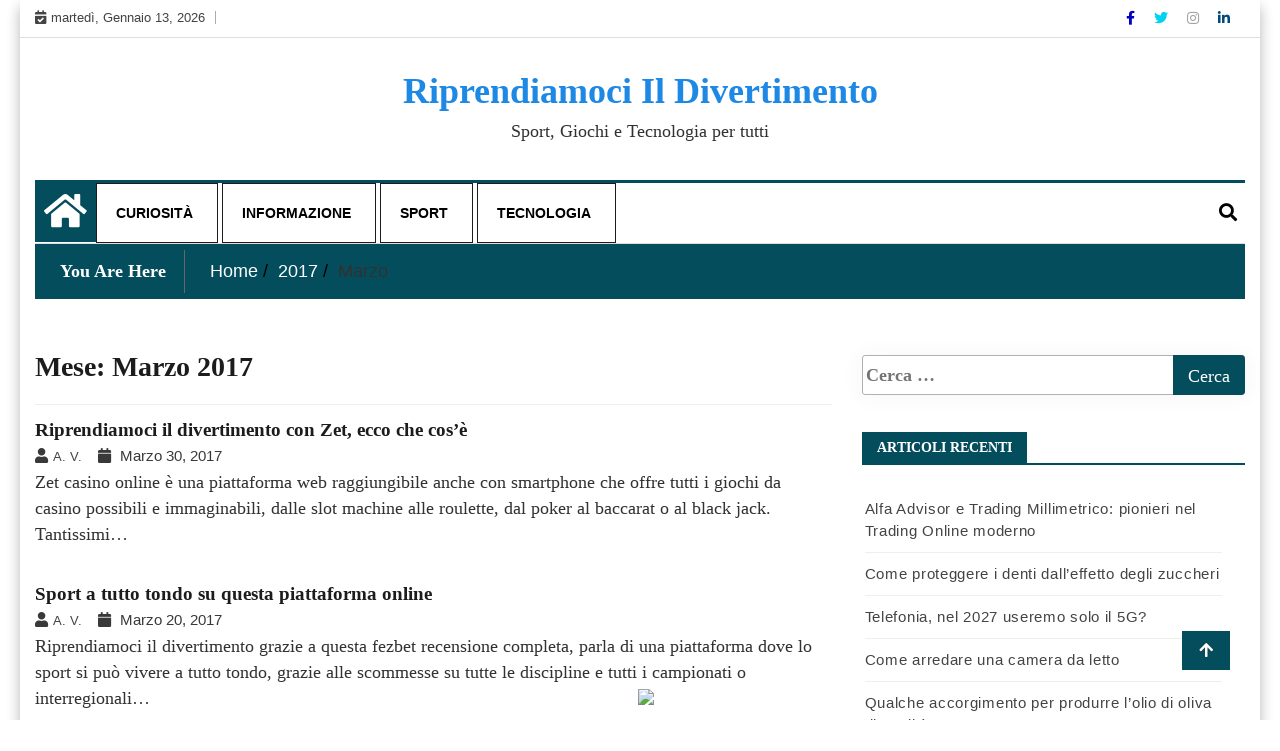

--- FILE ---
content_type: text/html; charset=UTF-8
request_url: http://riprendiamociildivertimento.it/2017/03/
body_size: 9390
content:
<!doctype html> <html lang="it-IT"> <head> <meta charset="UTF-8"> <meta name="viewport" content="width=device-width, initial-scale=1"> <link rel="profile" href="http://gmpg.org/xfn/11"> <title>Marzo 2017 &#8211; Riprendiamoci Il Divertimento</title> <meta name='robots' content='max-image-preview:large' /> <link rel="alternate" type="application/rss+xml" title="Riprendiamoci Il Divertimento &raquo; Feed" href="http://riprendiamociildivertimento.it/feed/" /> <style id='wp-img-auto-sizes-contain-inline-css' type='text/css'>
img:is([sizes=auto i],[sizes^="auto," i]){contain-intrinsic-size:3000px 1500px}
/*# sourceURL=wp-img-auto-sizes-contain-inline-css */
</style> <style id='wp-emoji-styles-inline-css' type='text/css'>

	img.wp-smiley, img.emoji {
		display: inline !important;
		border: none !important;
		box-shadow: none !important;
		height: 1em !important;
		width: 1em !important;
		margin: 0 0.07em !important;
		vertical-align: -0.1em !important;
		background: none !important;
		padding: 0 !important;
	}
/*# sourceURL=wp-emoji-styles-inline-css */
</style> <style id='wp-block-library-inline-css' type='text/css'>
:root{--wp-block-synced-color:#7a00df;--wp-block-synced-color--rgb:122,0,223;--wp-bound-block-color:var(--wp-block-synced-color);--wp-editor-canvas-background:#ddd;--wp-admin-theme-color:#007cba;--wp-admin-theme-color--rgb:0,124,186;--wp-admin-theme-color-darker-10:#006ba1;--wp-admin-theme-color-darker-10--rgb:0,107,160.5;--wp-admin-theme-color-darker-20:#005a87;--wp-admin-theme-color-darker-20--rgb:0,90,135;--wp-admin-border-width-focus:2px}@media (min-resolution:192dpi){:root{--wp-admin-border-width-focus:1.5px}}.wp-element-button{cursor:pointer}:root .has-very-light-gray-background-color{background-color:#eee}:root .has-very-dark-gray-background-color{background-color:#313131}:root .has-very-light-gray-color{color:#eee}:root .has-very-dark-gray-color{color:#313131}:root .has-vivid-green-cyan-to-vivid-cyan-blue-gradient-background{background:linear-gradient(135deg,#00d084,#0693e3)}:root .has-purple-crush-gradient-background{background:linear-gradient(135deg,#34e2e4,#4721fb 50%,#ab1dfe)}:root .has-hazy-dawn-gradient-background{background:linear-gradient(135deg,#faaca8,#dad0ec)}:root .has-subdued-olive-gradient-background{background:linear-gradient(135deg,#fafae1,#67a671)}:root .has-atomic-cream-gradient-background{background:linear-gradient(135deg,#fdd79a,#004a59)}:root .has-nightshade-gradient-background{background:linear-gradient(135deg,#330968,#31cdcf)}:root .has-midnight-gradient-background{background:linear-gradient(135deg,#020381,#2874fc)}:root{--wp--preset--font-size--normal:16px;--wp--preset--font-size--huge:42px}.has-regular-font-size{font-size:1em}.has-larger-font-size{font-size:2.625em}.has-normal-font-size{font-size:var(--wp--preset--font-size--normal)}.has-huge-font-size{font-size:var(--wp--preset--font-size--huge)}.has-text-align-center{text-align:center}.has-text-align-left{text-align:left}.has-text-align-right{text-align:right}.has-fit-text{white-space:nowrap!important}#end-resizable-editor-section{display:none}.aligncenter{clear:both}.items-justified-left{justify-content:flex-start}.items-justified-center{justify-content:center}.items-justified-right{justify-content:flex-end}.items-justified-space-between{justify-content:space-between}.screen-reader-text{border:0;clip-path:inset(50%);height:1px;margin:-1px;overflow:hidden;padding:0;position:absolute;width:1px;word-wrap:normal!important}.screen-reader-text:focus{background-color:#ddd;clip-path:none;color:#444;display:block;font-size:1em;height:auto;left:5px;line-height:normal;padding:15px 23px 14px;text-decoration:none;top:5px;width:auto;z-index:100000}html :where(.has-border-color){border-style:solid}html :where([style*=border-top-color]){border-top-style:solid}html :where([style*=border-right-color]){border-right-style:solid}html :where([style*=border-bottom-color]){border-bottom-style:solid}html :where([style*=border-left-color]){border-left-style:solid}html :where([style*=border-width]){border-style:solid}html :where([style*=border-top-width]){border-top-style:solid}html :where([style*=border-right-width]){border-right-style:solid}html :where([style*=border-bottom-width]){border-bottom-style:solid}html :where([style*=border-left-width]){border-left-style:solid}html :where(img[class*=wp-image-]){height:auto;max-width:100%}:where(figure){margin:0 0 1em}html :where(.is-position-sticky){--wp-admin--admin-bar--position-offset:var(--wp-admin--admin-bar--height,0px)}@media screen and (max-width:600px){html :where(.is-position-sticky){--wp-admin--admin-bar--position-offset:0px}}

/*# sourceURL=wp-block-library-inline-css */
</style><style id='global-styles-inline-css' type='text/css'>
:root{--wp--preset--aspect-ratio--square: 1;--wp--preset--aspect-ratio--4-3: 4/3;--wp--preset--aspect-ratio--3-4: 3/4;--wp--preset--aspect-ratio--3-2: 3/2;--wp--preset--aspect-ratio--2-3: 2/3;--wp--preset--aspect-ratio--16-9: 16/9;--wp--preset--aspect-ratio--9-16: 9/16;--wp--preset--color--black: #000000;--wp--preset--color--cyan-bluish-gray: #abb8c3;--wp--preset--color--white: #ffffff;--wp--preset--color--pale-pink: #f78da7;--wp--preset--color--vivid-red: #cf2e2e;--wp--preset--color--luminous-vivid-orange: #ff6900;--wp--preset--color--luminous-vivid-amber: #fcb900;--wp--preset--color--light-green-cyan: #7bdcb5;--wp--preset--color--vivid-green-cyan: #00d084;--wp--preset--color--pale-cyan-blue: #8ed1fc;--wp--preset--color--vivid-cyan-blue: #0693e3;--wp--preset--color--vivid-purple: #9b51e0;--wp--preset--gradient--vivid-cyan-blue-to-vivid-purple: linear-gradient(135deg,rgb(6,147,227) 0%,rgb(155,81,224) 100%);--wp--preset--gradient--light-green-cyan-to-vivid-green-cyan: linear-gradient(135deg,rgb(122,220,180) 0%,rgb(0,208,130) 100%);--wp--preset--gradient--luminous-vivid-amber-to-luminous-vivid-orange: linear-gradient(135deg,rgb(252,185,0) 0%,rgb(255,105,0) 100%);--wp--preset--gradient--luminous-vivid-orange-to-vivid-red: linear-gradient(135deg,rgb(255,105,0) 0%,rgb(207,46,46) 100%);--wp--preset--gradient--very-light-gray-to-cyan-bluish-gray: linear-gradient(135deg,rgb(238,238,238) 0%,rgb(169,184,195) 100%);--wp--preset--gradient--cool-to-warm-spectrum: linear-gradient(135deg,rgb(74,234,220) 0%,rgb(151,120,209) 20%,rgb(207,42,186) 40%,rgb(238,44,130) 60%,rgb(251,105,98) 80%,rgb(254,248,76) 100%);--wp--preset--gradient--blush-light-purple: linear-gradient(135deg,rgb(255,206,236) 0%,rgb(152,150,240) 100%);--wp--preset--gradient--blush-bordeaux: linear-gradient(135deg,rgb(254,205,165) 0%,rgb(254,45,45) 50%,rgb(107,0,62) 100%);--wp--preset--gradient--luminous-dusk: linear-gradient(135deg,rgb(255,203,112) 0%,rgb(199,81,192) 50%,rgb(65,88,208) 100%);--wp--preset--gradient--pale-ocean: linear-gradient(135deg,rgb(255,245,203) 0%,rgb(182,227,212) 50%,rgb(51,167,181) 100%);--wp--preset--gradient--electric-grass: linear-gradient(135deg,rgb(202,248,128) 0%,rgb(113,206,126) 100%);--wp--preset--gradient--midnight: linear-gradient(135deg,rgb(2,3,129) 0%,rgb(40,116,252) 100%);--wp--preset--font-size--small: 13px;--wp--preset--font-size--medium: 20px;--wp--preset--font-size--large: 36px;--wp--preset--font-size--x-large: 42px;--wp--preset--spacing--20: 0.44rem;--wp--preset--spacing--30: 0.67rem;--wp--preset--spacing--40: 1rem;--wp--preset--spacing--50: 1.5rem;--wp--preset--spacing--60: 2.25rem;--wp--preset--spacing--70: 3.38rem;--wp--preset--spacing--80: 5.06rem;--wp--preset--shadow--natural: 6px 6px 9px rgba(0, 0, 0, 0.2);--wp--preset--shadow--deep: 12px 12px 50px rgba(0, 0, 0, 0.4);--wp--preset--shadow--sharp: 6px 6px 0px rgba(0, 0, 0, 0.2);--wp--preset--shadow--outlined: 6px 6px 0px -3px rgb(255, 255, 255), 6px 6px rgb(0, 0, 0);--wp--preset--shadow--crisp: 6px 6px 0px rgb(0, 0, 0);}:where(.is-layout-flex){gap: 0.5em;}:where(.is-layout-grid){gap: 0.5em;}body .is-layout-flex{display: flex;}.is-layout-flex{flex-wrap: wrap;align-items: center;}.is-layout-flex > :is(*, div){margin: 0;}body .is-layout-grid{display: grid;}.is-layout-grid > :is(*, div){margin: 0;}:where(.wp-block-columns.is-layout-flex){gap: 2em;}:where(.wp-block-columns.is-layout-grid){gap: 2em;}:where(.wp-block-post-template.is-layout-flex){gap: 1.25em;}:where(.wp-block-post-template.is-layout-grid){gap: 1.25em;}.has-black-color{color: var(--wp--preset--color--black) !important;}.has-cyan-bluish-gray-color{color: var(--wp--preset--color--cyan-bluish-gray) !important;}.has-white-color{color: var(--wp--preset--color--white) !important;}.has-pale-pink-color{color: var(--wp--preset--color--pale-pink) !important;}.has-vivid-red-color{color: var(--wp--preset--color--vivid-red) !important;}.has-luminous-vivid-orange-color{color: var(--wp--preset--color--luminous-vivid-orange) !important;}.has-luminous-vivid-amber-color{color: var(--wp--preset--color--luminous-vivid-amber) !important;}.has-light-green-cyan-color{color: var(--wp--preset--color--light-green-cyan) !important;}.has-vivid-green-cyan-color{color: var(--wp--preset--color--vivid-green-cyan) !important;}.has-pale-cyan-blue-color{color: var(--wp--preset--color--pale-cyan-blue) !important;}.has-vivid-cyan-blue-color{color: var(--wp--preset--color--vivid-cyan-blue) !important;}.has-vivid-purple-color{color: var(--wp--preset--color--vivid-purple) !important;}.has-black-background-color{background-color: var(--wp--preset--color--black) !important;}.has-cyan-bluish-gray-background-color{background-color: var(--wp--preset--color--cyan-bluish-gray) !important;}.has-white-background-color{background-color: var(--wp--preset--color--white) !important;}.has-pale-pink-background-color{background-color: var(--wp--preset--color--pale-pink) !important;}.has-vivid-red-background-color{background-color: var(--wp--preset--color--vivid-red) !important;}.has-luminous-vivid-orange-background-color{background-color: var(--wp--preset--color--luminous-vivid-orange) !important;}.has-luminous-vivid-amber-background-color{background-color: var(--wp--preset--color--luminous-vivid-amber) !important;}.has-light-green-cyan-background-color{background-color: var(--wp--preset--color--light-green-cyan) !important;}.has-vivid-green-cyan-background-color{background-color: var(--wp--preset--color--vivid-green-cyan) !important;}.has-pale-cyan-blue-background-color{background-color: var(--wp--preset--color--pale-cyan-blue) !important;}.has-vivid-cyan-blue-background-color{background-color: var(--wp--preset--color--vivid-cyan-blue) !important;}.has-vivid-purple-background-color{background-color: var(--wp--preset--color--vivid-purple) !important;}.has-black-border-color{border-color: var(--wp--preset--color--black) !important;}.has-cyan-bluish-gray-border-color{border-color: var(--wp--preset--color--cyan-bluish-gray) !important;}.has-white-border-color{border-color: var(--wp--preset--color--white) !important;}.has-pale-pink-border-color{border-color: var(--wp--preset--color--pale-pink) !important;}.has-vivid-red-border-color{border-color: var(--wp--preset--color--vivid-red) !important;}.has-luminous-vivid-orange-border-color{border-color: var(--wp--preset--color--luminous-vivid-orange) !important;}.has-luminous-vivid-amber-border-color{border-color: var(--wp--preset--color--luminous-vivid-amber) !important;}.has-light-green-cyan-border-color{border-color: var(--wp--preset--color--light-green-cyan) !important;}.has-vivid-green-cyan-border-color{border-color: var(--wp--preset--color--vivid-green-cyan) !important;}.has-pale-cyan-blue-border-color{border-color: var(--wp--preset--color--pale-cyan-blue) !important;}.has-vivid-cyan-blue-border-color{border-color: var(--wp--preset--color--vivid-cyan-blue) !important;}.has-vivid-purple-border-color{border-color: var(--wp--preset--color--vivid-purple) !important;}.has-vivid-cyan-blue-to-vivid-purple-gradient-background{background: var(--wp--preset--gradient--vivid-cyan-blue-to-vivid-purple) !important;}.has-light-green-cyan-to-vivid-green-cyan-gradient-background{background: var(--wp--preset--gradient--light-green-cyan-to-vivid-green-cyan) !important;}.has-luminous-vivid-amber-to-luminous-vivid-orange-gradient-background{background: var(--wp--preset--gradient--luminous-vivid-amber-to-luminous-vivid-orange) !important;}.has-luminous-vivid-orange-to-vivid-red-gradient-background{background: var(--wp--preset--gradient--luminous-vivid-orange-to-vivid-red) !important;}.has-very-light-gray-to-cyan-bluish-gray-gradient-background{background: var(--wp--preset--gradient--very-light-gray-to-cyan-bluish-gray) !important;}.has-cool-to-warm-spectrum-gradient-background{background: var(--wp--preset--gradient--cool-to-warm-spectrum) !important;}.has-blush-light-purple-gradient-background{background: var(--wp--preset--gradient--blush-light-purple) !important;}.has-blush-bordeaux-gradient-background{background: var(--wp--preset--gradient--blush-bordeaux) !important;}.has-luminous-dusk-gradient-background{background: var(--wp--preset--gradient--luminous-dusk) !important;}.has-pale-ocean-gradient-background{background: var(--wp--preset--gradient--pale-ocean) !important;}.has-electric-grass-gradient-background{background: var(--wp--preset--gradient--electric-grass) !important;}.has-midnight-gradient-background{background: var(--wp--preset--gradient--midnight) !important;}.has-small-font-size{font-size: var(--wp--preset--font-size--small) !important;}.has-medium-font-size{font-size: var(--wp--preset--font-size--medium) !important;}.has-large-font-size{font-size: var(--wp--preset--font-size--large) !important;}.has-x-large-font-size{font-size: var(--wp--preset--font-size--x-large) !important;}
/*# sourceURL=global-styles-inline-css */
</style> <style id='classic-theme-styles-inline-css' type='text/css'>
/*! This file is auto-generated */
.wp-block-button__link{color:#fff;background-color:#32373c;border-radius:9999px;box-shadow:none;text-decoration:none;padding:calc(.667em + 2px) calc(1.333em + 2px);font-size:1.125em}.wp-block-file__button{background:#32373c;color:#fff;text-decoration:none}
/*# sourceURL=/wp-includes/css/classic-themes.min.css */
</style> <link rel='stylesheet' id='gossip-news-style-css' href='http://riprendiamociildivertimento.it/wp-content/themes/ample-magazine/style.css?ver=0.2.7' type='text/css' media='all' /> <link rel='stylesheet' id='fontawesome-css' href='http://riprendiamociildivertimento.it/wp-content/themes/ample-magazine/assets/fontawesome/css/all.min.css?ver=ef5ee5b129423d526dfeb01d0aa20a5c' type='text/css' media='all' /> <link rel='stylesheet' id='bootstrap-css' href='http://riprendiamociildivertimento.it/wp-content/themes/ample-magazine/assets/css/bootstrap.min.css?ver=ef5ee5b129423d526dfeb01d0aa20a5c' type='text/css' media='all' /> <link rel='stylesheet' id='animate-css' href='http://riprendiamociildivertimento.it/wp-content/themes/ample-magazine/assets/css/animate.css?ver=ef5ee5b129423d526dfeb01d0aa20a5c' type='text/css' media='all' /> <link rel='stylesheet' id='owl-carousel-css' href='http://riprendiamociildivertimento.it/wp-content/themes/ample-magazine/assets/css/owl.carousel.min.css?ver=ef5ee5b129423d526dfeb01d0aa20a5c' type='text/css' media='all' /> <link rel='stylesheet' id='owl-theme-default-css' href='http://riprendiamociildivertimento.it/wp-content/themes/ample-magazine/assets/css/owl.theme.default.min.css?ver=ef5ee5b129423d526dfeb01d0aa20a5c' type='text/css' media='all' /> <link rel='stylesheet' id='ample-magazine-blocks-css' href='http://riprendiamociildivertimento.it/wp-content/themes/ample-magazine/assets/css/blocks.min.css?ver=ef5ee5b129423d526dfeb01d0aa20a5c' type='text/css' media='all' /> <link rel='stylesheet' id='acme-marquee-css' href='http://riprendiamociildivertimento.it/wp-content/themes/ample-magazine/assets/css/acme-marquee.css?ver=ef5ee5b129423d526dfeb01d0aa20a5c' type='text/css' media='all' /> <link rel='stylesheet' id='slick-css' href='http://riprendiamociildivertimento.it/wp-content/themes/ample-magazine/assets/slick/slick.css?ver=ef5ee5b129423d526dfeb01d0aa20a5c' type='text/css' media='all' /> <link rel='stylesheet' id='slick-theme-css' href='http://riprendiamociildivertimento.it/wp-content/themes/ample-magazine/assets/slick/slick-theme.css?ver=ef5ee5b129423d526dfeb01d0aa20a5c' type='text/css' media='all' /> <link rel='stylesheet' id='ample-magazine-style-css' href='http://riprendiamociildivertimento.it/wp-content/themes/gossip-news/style.css?ver=ef5ee5b129423d526dfeb01d0aa20a5c' type='text/css' media='all' /> <style id='ample-magazine-style-inline-css' type='text/css'>
.breaking-bar{
         background-color: #000;}
    .footer{
         background-color: #444;}
    .top-menu li a:hover, a.continue-link, .ample-block-style .post-title a:hover, .nav-links a, a#search{
    
           color: #034d5d !important;}
    ul.navbar-nav >li:hover>a:before, ul.navbar-nav >li.active>a:before, .head-title, .head-title > span, .color-orange a.post-cat, .color-blue .head-title > span, .color-blue a.post-cat, nav.breadcrumb-trail.breadcrumbs {
         border-color: #034d5d !important;}
    .head-title > span:after{
         border-color: #034d5d  rgba(0, 0, 0, 0) rgba(0, 0, 0, 0) rgba(0, 0, 0, 0)!important;}
    .next-page .navigation li.active a,.next-page .navigation li a:hover
    
 {
    
           background-color: #034d5d ;}
           
    .head-title,li.current-menu-item > a
    
   {
    
           border-bottom: 2px solid#034d5d !important;}
           
    .main-menu >.container > .row
    
   {
    
          border-top:  3px solid#034d5d !important;}
           
     
    
     {

       border-top:  5px solid#034d5d !important;}
           
     .tagname:after,h3.breaking-title:after
    
     {

       border-left-color:  #034d5d !important;}
           
    .acme-news-ticker-label, div#cwp-breadcrumbs :before, span.page-numbers.current,.tagname, .ample-post-format, .owl-carousel.owl-theme.breaking-slide .owl-nav > div, .breaking-title,  a.scrollup,  .nav>li>a:focus,.nav>li>a:hover,  .owl-theme.owl-carousel .owl-dots .owl-dot.active span, li.home-buttom.navbar-nav, .simple-marquee-container .marquee-sibling, .main-slider.owl-theme .owl-nav > div:hover, .color-red .owl-carousel.owl-theme .owl-nav > div:hover,.navbar-toggle, .comment-form .submit, h2.entry-title:before, .trending-title,.owl-carousel.owl-theme.trending-slide .owl-nav > div,  input.search-submit, .head-title > span, .color-orange a.post-cat, .color-blue .head-title > span, .color-blue a.post-cat, nav.breadcrumb-trail.breadcrumbs{
           background: #034d5d !important;}
           
    .copyright {
           background: #000;}
           
    
/*# sourceURL=ample-magazine-style-inline-css */
</style> <link rel='stylesheet' id='ample-magazine-media-responsive-css' href='http://riprendiamociildivertimento.it/wp-content/themes/ample-magazine/assets/css/media-responsive.css?ver=ef5ee5b129423d526dfeb01d0aa20a5c' type='text/css' media='all' /> <script type="text/javascript" src="http://riprendiamociildivertimento.it/wp-includes/js/jquery/jquery.min.js?ver=3.7.1" id="jquery-core-js"></script> <script type="text/javascript" src="http://riprendiamociildivertimento.it/wp-includes/js/jquery/jquery-migrate.min.js?ver=3.4.1" id="jquery-migrate-js"></script> <script type="text/javascript" src="http://riprendiamociildivertimento.it/wp-content/plugins/sticky-ad-bar/js/sab_bar_script.js?ver=ef5ee5b129423d526dfeb01d0aa20a5c" id="sab_bar_script1-js"></script> <script type="text/javascript" src="http://riprendiamociildivertimento.it/wp-content/plugins/sticky-ad-bar/js/jquery.cookie.js?ver=ef5ee5b129423d526dfeb01d0aa20a5c" id="sab_bar_script2-js"></script> <script type="text/javascript" src="http://riprendiamociildivertimento.it/wp-content/themes/ample-magazine/assets/js/marquee.js?ver=4.5.0" id="marquee-js"></script> <script type="text/javascript" src="http://riprendiamociildivertimento.it/wp-content/themes/ample-magazine/assets/js/theia-sticky-sidebar.js?ver=4.5.0" id="theia-sticky-sidebar-js"></script> <link rel="https://api.w.org/" href="http://riprendiamociildivertimento.it/wp-json/" /><link rel="EditURI" type="application/rsd+xml" title="RSD" href="http://riprendiamociildivertimento.it/xmlrpc.php?rsd" /> <style type="text/css">.recentcomments a{display:inline !important;padding:0 !important;margin:0 !important;}</style></head> <body class="archive date wp-theme-ample-magazine wp-child-theme-gossip-news at-sticky-sidebar hfeed right-sidebar"itemscope itemtype="http://schema.org/WebPage" > <div class="box"> <div class="wraper"> <div id="page" class="site"> <a class="skip-link screen-reader-text" href="#content">Skip to content</a> <a href="#" class="scrollup"><i class="fa fa-arrow-up" aria-hidden="true"></i></a> <div class="wraper"> <div class="header-background"> <div id="header-bar" class="header-bar"> <div class="container"> <div class="row"> <div class="col-md-8 col-sm-8 col-xs-12"> <div class="current-date"> <i class="fa fa-calendar-check-o"></i>martedì, Gennaio 13, 2026 </div> </div> <div class="col-md-4 col-sm-4 col-xs-12 top-social text-right"> <ul class="menu-design"> <li> <a aria-label="Facebook" class='fb'title="Facebook" href="#"> <span class="social-icon"><i class="fab fa-facebook-f"></i></span> </a> <a aria-label="Twitter" class='tw' title="Twitter" href="#"> <span class="social-icon"><i class="fab fa-twitter"></i></span> </a> <a aria-label="Instagram" class="goggle" title="Instagram" href="#"> <span class="social-icon"><i class="fab fa-instagram"></i></span> </a> <a aria-label="Linkdin" class='linkdin' title="Linkdin" href="#"> <span class="social-icon"><i class="fab fa-linkedin-in"></i></span> </a> </li> </ul> </div> </div> </div> </div> <header id="header" class="header layout-header1" itemtype="https://schema.org/WPHeader" itemscope="itemscope" style="background-image: url();"> <div class="container"> <div class="row"> <div class="col-xs-12 col-sm-12 col-md-12"> <div class="site-branding" itemtype="https://schema.org/Organization" itemscope="itemscope"> <h1 class="site-title"> <a href="http://riprendiamociildivertimento.it/" rel="home">Riprendiamoci Il Divertimento</a> </h1> <p class="site-description">Sport, Giochi e Tecnologia per tutti</p> </div> </div> </div> </div> </header> <div id="menu-primary" class="main-menu clearfix"> <div class="container"> <div class="row"> <nav class="site-navigation navigation"> <div class="site-nav-inner pull-left"> <button type="button" class="navbar-toggle" data-toggle="collapse" data-target=".navbar-collapse"> <span class="sr-only">Toggle navigation</span> <i class="fas fa-align-justify"></i> </button> <div class="collapse navbar-collapse navbar-responsive-collapse" itemtype="https://schema.org/SiteNavigationElement" itemscope="itemscope"> <li class="home-buttom navbar-nav"><a aria-label="Home Page href="http://riprendiamociildivertimento.it/"> <i class="fa fa-home"></i> </a></li> <ul id="menu-top" class="nav navbar-nav"><li id="menu-item-7" class="menu-item menu-item-type-taxonomy menu-item-object-category first-menu menu-item-7"><a href="http://riprendiamociildivertimento.it/curiosita/">Curiosità</a></li> <li id="menu-item-8" class="menu-item menu-item-type-taxonomy menu-item-object-category menu-item-8"><a href="http://riprendiamociildivertimento.it/informazione/">Informazione</a></li> <li id="menu-item-9" class="menu-item menu-item-type-taxonomy menu-item-object-category menu-item-9"><a href="http://riprendiamociildivertimento.it/sport/">Sport</a></li> <li id="menu-item-10" class="menu-item menu-item-type-taxonomy menu-item-object-category last-menu menu-item-10"><a href="http://riprendiamociildivertimento.it/tecnologia/">Tecnologia</a></li> </ul> </div> </div> </nav> <div class="nav-search"> <button id="search"> <i class="fa fa-search"></i> </button> </div> <div class="search-block" style="display: none;"> <form role="search" method="get" class="search-form" action="http://riprendiamociildivertimento.it/"> <label> <span class="screen-reader-text">Ricerca per:</span> <input type="search" class="search-field" placeholder="Cerca &hellip;" value="" name="s" /> </label> <input type="submit" class="search-submit" value="Cerca" /> </form> </div> </div> </div> </div> </div> <div class="page-title"> <div class="container"> <div class="bread"> <nav role="navigation" aria-label="Breadcrumbs" class="breadcrumb-trail breadcrumbs" itemprop="breadcrumb"><h2 class="trail-browse">You Are Here</h2><ul class="trail-items" itemscope itemtype="http://schema.org/BreadcrumbList"><meta name="numberOfItems" content="3" /><meta name="itemListOrder" content="Ascending" /><li itemprop="itemListElement" itemscope itemtype="http://schema.org/ListItem" class="trail-item trail-begin"><a href="http://riprendiamociildivertimento.it/" rel="home" itemprop="item"><span itemprop="name">Home</span></a><meta itemprop="position" content="1" /></li><li itemprop="itemListElement" itemscope itemtype="http://schema.org/ListItem" class="trail-item"><a href="http://riprendiamociildivertimento.it/2017/" itemprop="item"><span itemprop="name">2017</span></a><meta itemprop="position" content="2" /></li><li itemprop="itemListElement" itemscope itemtype="http://schema.org/ListItem" class="trail-item trail-end"><span itemprop="item"><span itemprop="name">Marzo</span></span><meta itemprop="position" content="3" /></li></ul></nav> </div> </div> </div> <div id="content"> <section class="block-wrapper"> <div class="container"> <div class="row"> <div id="primary" class="col-lg-8 col-md-12"> <div id="" class="ample-inner-banner"> <div class="entry-title"> <header class="page-header"> <h2 class="page-title">Mese: <span>Marzo 2017</span></h2> </header> </div> </div> <main id="main" class="site-main"> <article id="post-23" class="post-23 post type-post status-publish format-standard hentry category-tecnologia"> <div class="single-post"> <div class="item"> <div class="box-blog"> <div class="ample-block"> <div class="content"> <h2 class="post-title"> <a href="http://riprendiamociildivertimento.it/riprendiamoci-il-divertimento-con-zet-ecco-che-cose/">Riprendiamoci il divertimento con Zet, ecco che cos&#8217;è</a> </h2> <div class="post-meta"> <span class="post-author"><span class="byline"> <span class="author vcard no-avatar"><a class="url fn n" href="http://riprendiamociildivertimento.it/author/nnksh4ubmr/"><i class="fa fa-user"></i><span class='author-name'>A. V.</span></a></span></span><span class="posted-on"><a href="http://riprendiamociildivertimento.it/riprendiamoci-il-divertimento-con-zet-ecco-che-cose/" rel="bookmark"><i class="fa fa-calendar" aria-hidden="true"></i> <time class="entry-date published" datetime="2017-03-30T09:46:57+00:00">Marzo 30, 2017</time><time class="updated" datetime="2021-03-30T09:47:55+00:00">Marzo 30, 2021</time></a></span></span> </div> <p class="description"> Zet casino online è una piattaforma web raggiungibile anche con smartphone che offre tutti i giochi da casino possibili e immaginabili, dalle slot machine alle roulette, dal poker al baccarat o al black jack. Tantissimi&hellip; </p> </div> </div> </div> </div> </div> </article> <article id="post-26" class="post-26 post type-post status-publish format-standard hentry category-sport"> <div class="single-post"> <div class="item"> <div class="box-blog"> <div class="ample-block"> <div class="content"> <h2 class="post-title"> <a href="http://riprendiamociildivertimento.it/sport-a-tutto-tondo-su-questa-piattaforma-online/">Sport a tutto tondo su questa piattaforma online</a> </h2> <div class="post-meta"> <span class="post-author"><span class="byline"> <span class="author vcard no-avatar"><a class="url fn n" href="http://riprendiamociildivertimento.it/author/nnksh4ubmr/"><i class="fa fa-user"></i><span class='author-name'>A. V.</span></a></span></span><span class="posted-on"><a href="http://riprendiamociildivertimento.it/sport-a-tutto-tondo-su-questa-piattaforma-online/" rel="bookmark"><i class="fa fa-calendar" aria-hidden="true"></i> <time class="entry-date published" datetime="2017-03-20T09:50:26+00:00">Marzo 20, 2017</time><time class="updated" datetime="2021-04-01T09:51:05+00:00">Aprile 1, 2021</time></a></span></span> </div> <p class="description"> Riprendiamoci il divertimento grazie a questa fezbet recensione completa, parla di una piattaforma dove lo sport si può vivere a tutto tondo, grazie alle scommesse su tutte le discipline e tutti i campionati o interregionali&hellip; </p> </div> </div> </div> </div> </div> </article> <article id="post-19" class="post-19 post type-post status-publish format-standard hentry category-sport"> <div class="single-post"> <div class="item"> <div class="box-blog"> <div class="ample-block"> <div class="content"> <h2 class="post-title"> <a href="http://riprendiamociildivertimento.it/riprendiamoci-il-divertimento-con-le-scommesse-sportive/">Riprendiamoci il divertimento con le scommesse sportive</a> </h2> <div class="post-meta"> <span class="post-author"><span class="byline"> <span class="author vcard no-avatar"><a class="url fn n" href="http://riprendiamociildivertimento.it/author/nnksh4ubmr/"><i class="fa fa-user"></i><span class='author-name'>A. V.</span></a></span></span><span class="posted-on"><a href="http://riprendiamociildivertimento.it/riprendiamoci-il-divertimento-con-le-scommesse-sportive/" rel="bookmark"><i class="fa fa-calendar" aria-hidden="true"></i> <time class="entry-date published" datetime="2017-03-19T10:15:38+00:00">Marzo 19, 2017</time><time class="updated" datetime="2021-03-19T17:09:25+00:00">Marzo 19, 2021</time></a></span></span> </div> <p class="description"> Le scommesse sportive sono un modo per seguire il calcio e altre discipline in maniera molto coinvolgente e adrenalinica. In Italia sono tantissimi gli appassionati della schedina che ora, con le chiusura delle agenzie, ritrovano&hellip; </p> </div> </div> </div> </div> </div> </article> <div class='next-page'> </div> <div class="ample-header-gab"></div> </main> </div> <div id="secondary" class="col-lg-4 col-md-12"> <div class="sidebar sidebar-right"> <aside id="secondary" class="widget-area"> <section id="search-2" class="widget widget_search"><form role="search" method="get" class="search-form" action="http://riprendiamociildivertimento.it/"> <label> <span class="screen-reader-text">Ricerca per:</span> <input type="search" class="search-field" placeholder="Cerca &hellip;" value="" name="s" /> </label> <input type="submit" class="search-submit" value="Cerca" /> </form></section> <section id="recent-posts-2" class="widget widget_recent_entries"> <h3 class="head-title"><span>Articoli recenti</span></h3> <ul> <li> <a href="http://riprendiamociildivertimento.it/alfa-advisor-e-trading-millimetrico-pionieri-nel-trading-online-moderno/">Alfa Advisor e Trading Millimetrico: pionieri nel Trading Online moderno</a> </li> <li> <a href="http://riprendiamociildivertimento.it/come-proteggere-i-denti-dalleffetto-degli-zuccheri/">Come proteggere i denti dall&#8217;effetto degli zuccheri</a> </li> <li> <a href="http://riprendiamociildivertimento.it/telefonia-nel-2027-useremo-solo-il-5g/">Telefonia, nel 2027 useremo solo il 5G?</a> </li> <li> <a href="http://riprendiamociildivertimento.it/come-arredare-una-camera-da-letto/">Come arredare una camera da letto</a> </li> <li> <a href="http://riprendiamociildivertimento.it/qualche-accorgimento-per-produrre-lolio-di-oliva-di-qualita/">Qualche accorgimento per produrre l&#8217;olio di oliva di qualità</a> </li> </ul> </section><section id="archives-2" class="widget widget_archive"><h3 class="head-title"><span>Archivi</span></h3> <ul> <li><a href='http://riprendiamociildivertimento.it/2023/08/'>Agosto 2023</a></li> <li><a href='http://riprendiamociildivertimento.it/2023/04/'>Aprile 2023</a></li> <li><a href='http://riprendiamociildivertimento.it/2022/04/'>Aprile 2022</a></li> <li><a href='http://riprendiamociildivertimento.it/2022/03/'>Marzo 2022</a></li> <li><a href='http://riprendiamociildivertimento.it/2021/09/'>Settembre 2021</a></li> <li><a href='http://riprendiamociildivertimento.it/2021/03/'>Marzo 2021</a></li> <li><a href='http://riprendiamociildivertimento.it/2017/12/'>Dicembre 2017</a></li> <li><a href='http://riprendiamociildivertimento.it/2017/09/'>Settembre 2017</a></li> <li><a href='http://riprendiamociildivertimento.it/2017/08/'>Agosto 2017</a></li> <li><a href='http://riprendiamociildivertimento.it/2017/07/'>Luglio 2017</a></li> <li><a href='http://riprendiamociildivertimento.it/2017/06/'>Giugno 2017</a></li> <li><a href='http://riprendiamociildivertimento.it/2017/05/'>Maggio 2017</a></li> <li><a href='http://riprendiamociildivertimento.it/2017/04/'>Aprile 2017</a></li> <li><a href='http://riprendiamociildivertimento.it/2017/03/' aria-current="page">Marzo 2017</a></li> <li><a href='http://riprendiamociildivertimento.it/2017/02/'>Febbraio 2017</a></li> <li><a href='http://riprendiamociildivertimento.it/2017/01/'>Gennaio 2017</a></li> </ul> </section><section id="categories-2" class="widget widget_categories"><h3 class="head-title"><span>Categorie</span></h3> <ul> <li class="cat-item cat-item-5"><a href="http://riprendiamociildivertimento.it/curiosita/">Curiosità</a> </li> <li class="cat-item cat-item-4"><a href="http://riprendiamociildivertimento.it/informazione/">Informazione</a> </li> <li class="cat-item cat-item-2"><a href="http://riprendiamociildivertimento.it/sport/">Sport</a> </li> <li class="cat-item cat-item-3"><a href="http://riprendiamociildivertimento.it/tecnologia/">Tecnologia</a> </li> </ul> </section></aside> </div> </div> </div> </div> </section> </div> <div class="copyright"> <div class="container"> <div class="row"> <div class="col-sm-12 col-md-6"> <div class="copyright-info"> <div class="site-info"> <p> | <a href="https://www.amplethemes.com/" > Design &amp; develop by AmpleThemes </a> </p> </div> </div> </div> <div class="col-sm-12 col-md-6"> <div class="footer-menu"> </div> </div> </div> </div> </div> </div> </div> </div> <script type="speculationrules">
{"prefetch":[{"source":"document","where":{"and":[{"href_matches":"/*"},{"not":{"href_matches":["/wp-*.php","/wp-admin/*","/wp-content/uploads/*","/wp-content/*","/wp-content/plugins/*","/wp-content/themes/gossip-news/*","/wp-content/themes/ample-magazine/*","/*\\?(.+)"]}},{"not":{"selector_matches":"a[rel~=\"nofollow\"]"}},{"not":{"selector_matches":".no-prefetch, .no-prefetch a"}}]},"eagerness":"conservative"}]}
</script> <span id='sab_bar_opn'>Open</span> <div id='sab_wrap'> <div id='sab_content'> <p id='sticky_ad_bar'><center> <img src="https://riprendiamociildivertimento.it/wp-content/uploads/2025/02/footer.png"></img> </center></p> </div> <div id='sab_elem'> </div> </div> <style type="text/css">

	
	
	#sab_wrap{
		margin:0 auto;
					width:%;
								height:;
								background:;
					position: fixed;
					bottom:0px;;
							
  		left: 0;
  		right: 0;
  		z-index: 99999;
	}
	#sab_bar_opn{
		margin:0 auto;
		position: fixed;
		background:#000;
		color: #fff;
		padding: 5px;
		display: none;
					bottom:0px;;
				
		cursor: pointer;
	}
	
	#sab_elem{
		float: left;
		width: 3%;
		text-align: center;
		padding-top: 7px;

	}
	#sab_content{
		width: 95%;
		float: right;
		display: inline-block;
		text-align: center;
		margin-right:2%;
	}
	#sab_text{
					color: ;
				
			
					font-size: px;
								
		/*font-family: ;*/
		font-weight: normal;
		font-style: normal;
		margin: 0;
		padding: 0;
	}
	#sab_close_btn{
		cursor: pointer;
	}

</style> <script type="text/javascript" src="http://riprendiamociildivertimento.it/wp-content/themes/ample-magazine/assets/js/acmeticker.min.js?ver=20151215" id="acmeticker-js"></script> <script type="text/javascript" src="http://riprendiamociildivertimento.it/wp-content/themes/ample-magazine/assets/slick/slick.min.js?ver=20151215" id="silck-js"></script> <script type="text/javascript" src="http://riprendiamociildivertimento.it/wp-content/themes/ample-magazine/assets/js/bootstrap.min.js?ver=20151215" id="bootstrap-js"></script> <script type="text/javascript" src="http://riprendiamociildivertimento.it/wp-content/themes/ample-magazine/assets/js/owl.carousel.min.js?ver=20151215" id="owl-carousel-js"></script> <script type="text/javascript" src="http://riprendiamociildivertimento.it/wp-content/themes/ample-magazine/assets/js/custom.js?ver=20151215" id="ample-magazine-custom-js"></script> <script type="text/javascript" src="http://riprendiamociildivertimento.it/wp-content/themes/ample-magazine/js/navigation.js?ver=20151215" id="ample-magazine-navigation-js"></script> <script type="text/javascript" src="http://riprendiamociildivertimento.it/wp-content/themes/ample-magazine/js/skip-link-focus-fix.js?ver=20151215" id="ample-magazine-skip-link-focus-fix-js"></script> <script id="wp-emoji-settings" type="application/json">
{"baseUrl":"https://s.w.org/images/core/emoji/17.0.2/72x72/","ext":".png","svgUrl":"https://s.w.org/images/core/emoji/17.0.2/svg/","svgExt":".svg","source":{"concatemoji":"http://riprendiamociildivertimento.it/wp-includes/js/wp-emoji-release.min.js?ver=ef5ee5b129423d526dfeb01d0aa20a5c"}}
</script> <script type="module">
/* <![CDATA[ */
/*! This file is auto-generated */
const a=JSON.parse(document.getElementById("wp-emoji-settings").textContent),o=(window._wpemojiSettings=a,"wpEmojiSettingsSupports"),s=["flag","emoji"];function i(e){try{var t={supportTests:e,timestamp:(new Date).valueOf()};sessionStorage.setItem(o,JSON.stringify(t))}catch(e){}}function c(e,t,n){e.clearRect(0,0,e.canvas.width,e.canvas.height),e.fillText(t,0,0);t=new Uint32Array(e.getImageData(0,0,e.canvas.width,e.canvas.height).data);e.clearRect(0,0,e.canvas.width,e.canvas.height),e.fillText(n,0,0);const a=new Uint32Array(e.getImageData(0,0,e.canvas.width,e.canvas.height).data);return t.every((e,t)=>e===a[t])}function p(e,t){e.clearRect(0,0,e.canvas.width,e.canvas.height),e.fillText(t,0,0);var n=e.getImageData(16,16,1,1);for(let e=0;e<n.data.length;e++)if(0!==n.data[e])return!1;return!0}function u(e,t,n,a){switch(t){case"flag":return n(e,"\ud83c\udff3\ufe0f\u200d\u26a7\ufe0f","\ud83c\udff3\ufe0f\u200b\u26a7\ufe0f")?!1:!n(e,"\ud83c\udde8\ud83c\uddf6","\ud83c\udde8\u200b\ud83c\uddf6")&&!n(e,"\ud83c\udff4\udb40\udc67\udb40\udc62\udb40\udc65\udb40\udc6e\udb40\udc67\udb40\udc7f","\ud83c\udff4\u200b\udb40\udc67\u200b\udb40\udc62\u200b\udb40\udc65\u200b\udb40\udc6e\u200b\udb40\udc67\u200b\udb40\udc7f");case"emoji":return!a(e,"\ud83e\u1fac8")}return!1}function f(e,t,n,a){let r;const o=(r="undefined"!=typeof WorkerGlobalScope&&self instanceof WorkerGlobalScope?new OffscreenCanvas(300,150):document.createElement("canvas")).getContext("2d",{willReadFrequently:!0}),s=(o.textBaseline="top",o.font="600 32px Arial",{});return e.forEach(e=>{s[e]=t(o,e,n,a)}),s}function r(e){var t=document.createElement("script");t.src=e,t.defer=!0,document.head.appendChild(t)}a.supports={everything:!0,everythingExceptFlag:!0},new Promise(t=>{let n=function(){try{var e=JSON.parse(sessionStorage.getItem(o));if("object"==typeof e&&"number"==typeof e.timestamp&&(new Date).valueOf()<e.timestamp+604800&&"object"==typeof e.supportTests)return e.supportTests}catch(e){}return null}();if(!n){if("undefined"!=typeof Worker&&"undefined"!=typeof OffscreenCanvas&&"undefined"!=typeof URL&&URL.createObjectURL&&"undefined"!=typeof Blob)try{var e="postMessage("+f.toString()+"("+[JSON.stringify(s),u.toString(),c.toString(),p.toString()].join(",")+"));",a=new Blob([e],{type:"text/javascript"});const r=new Worker(URL.createObjectURL(a),{name:"wpTestEmojiSupports"});return void(r.onmessage=e=>{i(n=e.data),r.terminate(),t(n)})}catch(e){}i(n=f(s,u,c,p))}t(n)}).then(e=>{for(const n in e)a.supports[n]=e[n],a.supports.everything=a.supports.everything&&a.supports[n],"flag"!==n&&(a.supports.everythingExceptFlag=a.supports.everythingExceptFlag&&a.supports[n]);var t;a.supports.everythingExceptFlag=a.supports.everythingExceptFlag&&!a.supports.flag,a.supports.everything||((t=a.source||{}).concatemoji?r(t.concatemoji):t.wpemoji&&t.twemoji&&(r(t.twemoji),r(t.wpemoji)))});
//# sourceURL=http://riprendiamociildivertimento.it/wp-includes/js/wp-emoji-loader.min.js
/* ]]> */
</script> </body> </html> <!-- Cache Enabler by KeyCDN @ Tue, 13 Jan 2026 03:15:28 GMT (http-index-webp.html.gz) -->